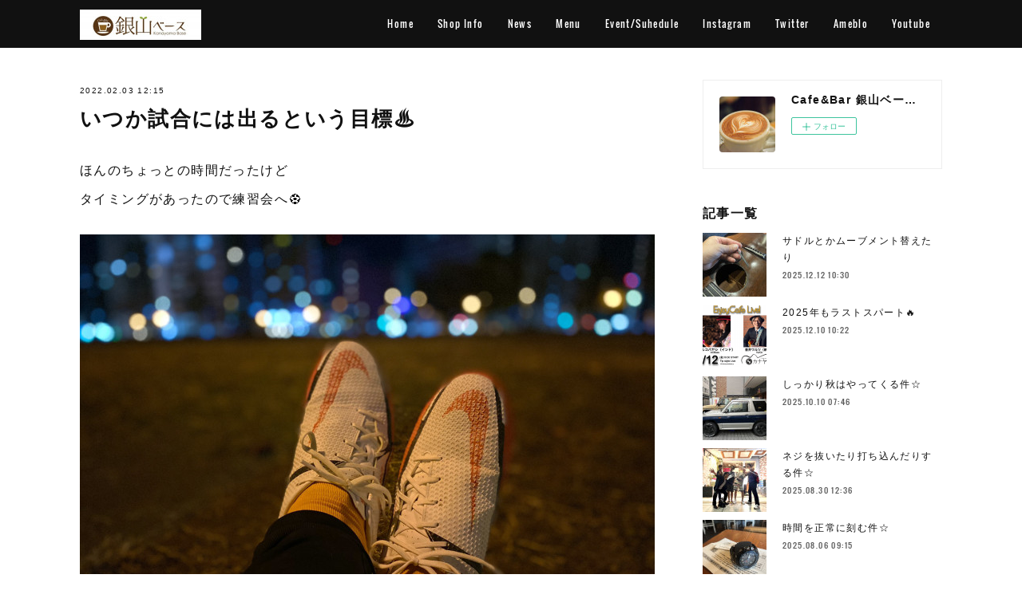

--- FILE ---
content_type: text/html; charset=utf-8
request_url: http://www.kanayamabase.jp/posts/32219604
body_size: 9898
content:
<!doctype html>

            <html lang="ja" data-reactroot=""><head><meta charSet="UTF-8"/><meta http-equiv="X-UA-Compatible" content="IE=edge"/><meta name="viewport" content="width=device-width,user-scalable=no,initial-scale=1.0,minimum-scale=1.0,maximum-scale=1.0"/><title data-react-helmet="true">いつか試合には出るという目標♨️ | Cafe&amp;Bar 銀山ベース OFFICIAL WEB SITE</title><link data-react-helmet="true" rel="canonical" href="http://www.kanayamabase.jp/posts/32219604/"/><meta name="description" content="ほんのちょっとの時間だったけどタイミングがあったので練習会へ⚽️"/><meta property="fb:app_id" content="522776621188656"/><meta property="og:url" content="http://www.kanayamabase.jp/posts/32219604"/><meta property="og:type" content="article"/><meta property="og:title" content="いつか試合には出るという目標♨️"/><meta property="og:description" content="ほんのちょっとの時間だったけどタイミングがあったので練習会へ⚽️"/><meta property="og:image" content="https://cdn.amebaowndme.com/madrid-prd/madrid-web/images/sites/114232/36c4dfe2f4c850fea81fca3d7e6dfb1c_796aacc7c564147c0dd79fcbc0724cfd.jpg"/><meta property="og:site_name" content="Cafe&amp;Bar 銀山ベース OFFICIAL WEB SITE"/><meta property="og:locale" content="ja_JP"/><meta name="twitter:card" content="summary_large_image"/><meta name="twitter:site" content="@amebaownd"/><meta name="twitter:creator" content="@kanayamabase"/><meta name="twitter:title" content="いつか試合には出るという目標♨️ | Cafe&amp;Bar 銀山ベース OFFICIAL WEB SITE"/><meta name="twitter:description" content="ほんのちょっとの時間だったけどタイミングがあったので練習会へ⚽️"/><meta name="twitter:image" content="https://cdn.amebaowndme.com/madrid-prd/madrid-web/images/sites/114232/36c4dfe2f4c850fea81fca3d7e6dfb1c_796aacc7c564147c0dd79fcbc0724cfd.jpg"/><meta name="twitter:app:id:iphone" content="911640835"/><meta name="twitter:app:url:iphone" content="amebaownd://public/sites/114232/posts/32219604"/><meta name="twitter:app:id:googleplay" content="jp.co.cyberagent.madrid"/><meta name="twitter:app:url:googleplay" content="amebaownd://public/sites/114232/posts/32219604"/><meta name="twitter:app:country" content="US"/><link rel="amphtml" href="https://amp.amebaownd.com/posts/32219604"/><link rel="alternate" type="application/rss+xml" title="Cafe&amp;Bar 銀山ベース OFFICIAL WEB SITE" href="http://www.kanayamabase.jp/rss.xml"/><link rel="alternate" type="application/atom+xml" title="Cafe&amp;Bar 銀山ベース OFFICIAL WEB SITE" href="http://www.kanayamabase.jp/atom.xml"/><link rel="sitemap" type="application/xml" title="Sitemap" href="/sitemap.xml"/><link href="https://static.amebaowndme.com/madrid-frontend/css/user.min-a66be375c.css" rel="stylesheet" type="text/css"/><link href="https://static.amebaowndme.com/madrid-frontend/css/cell/index.min-a66be375c.css" rel="stylesheet" type="text/css"/><link rel="icon" href="https://cdn.amebaowndme.com/madrid-prd/madrid-web/images/sites/114232/37371c5219e5540b493f539fb7f75486_056cc9f92970cbddd3420766a22c78d2.png?width=32&amp;height=32"/><link rel="apple-touch-icon" href="https://cdn.amebaowndme.com/madrid-prd/madrid-web/images/sites/114232/37371c5219e5540b493f539fb7f75486_056cc9f92970cbddd3420766a22c78d2.png?width=180&amp;height=180"/><style id="site-colors" charSet="UTF-8">.u-nav-clr {
  color: #ffffff;
}
.u-nav-bdr-clr {
  border-color: #ffffff;
}
.u-nav-bg-clr {
  background-color: #111111;
}
.u-nav-bg-bdr-clr {
  border-color: #111111;
}
.u-site-clr {
  color: #ffffff;
}
.u-base-bg-clr {
  background-color: #ffffff;
}
.u-btn-clr {
  color: #ffffff;
}
.u-btn-clr:hover,
.u-btn-clr--active {
  color: rgba(255,255,255, 0.7);
}
.u-btn-clr--disabled,
.u-btn-clr:disabled {
  color: rgba(255,255,255, 0.5);
}
.u-btn-bdr-clr {
  border-color: #111111;
}
.u-btn-bdr-clr:hover,
.u-btn-bdr-clr--active {
  border-color: rgba(17,17,17, 0.7);
}
.u-btn-bdr-clr--disabled,
.u-btn-bdr-clr:disabled {
  border-color: rgba(17,17,17, 0.5);
}
.u-btn-bg-clr {
  background-color: #111111;
}
.u-btn-bg-clr:hover,
.u-btn-bg-clr--active {
  background-color: rgba(17,17,17, 0.7);
}
.u-btn-bg-clr--disabled,
.u-btn-bg-clr:disabled {
  background-color: rgba(17,17,17, 0.5);
}
.u-txt-clr {
  color: #111111;
}
.u-txt-clr--lv1 {
  color: rgba(17,17,17, 0.7);
}
.u-txt-clr--lv2 {
  color: rgba(17,17,17, 0.5);
}
.u-txt-clr--lv3 {
  color: rgba(17,17,17, 0.3);
}
.u-txt-bg-clr {
  background-color: #e7e7e7;
}
.u-lnk-clr,
.u-clr-area a {
  color: #4907DE;
}
.u-lnk-clr:visited,
.u-clr-area a:visited {
  color: rgba(73,7,222, 0.7);
}
.u-lnk-clr:hover,
.u-clr-area a:hover {
  color: rgba(73,7,222, 0.5);
}
.u-ttl-blk-clr {
  color: #111111;
}
.u-ttl-blk-bdr-clr {
  border-color: #111111;
}
.u-ttl-blk-bdr-clr--lv1 {
  border-color: #cfcfcf;
}
.u-bdr-clr {
  border-color: #eeeeee;
}
.u-acnt-bdr-clr {
  border-color: #111111;
}
.u-acnt-bg-clr {
  background-color: #111111;
}
body {
  background-color: #ffffff;
}
blockquote {
  color: rgba(17,17,17, 0.7);
  border-left-color: #eeeeee;
};</style><style id="user-css" charSet="UTF-8">;</style><style media="screen and (max-width: 800px)" id="user-sp-css" charSet="UTF-8">;</style><script>
              (function(i,s,o,g,r,a,m){i['GoogleAnalyticsObject']=r;i[r]=i[r]||function(){
              (i[r].q=i[r].q||[]).push(arguments)},i[r].l=1*new Date();a=s.createElement(o),
              m=s.getElementsByTagName(o)[0];a.async=1;a.src=g;m.parentNode.insertBefore(a,m)
              })(window,document,'script','//www.google-analytics.com/analytics.js','ga');
            </script></head><body id="mdrd-a66be375c" class="u-txt-clr u-base-bg-clr theme-cell plan-premium hide-owndbar "><noscript><iframe src="//www.googletagmanager.com/ns.html?id=GTM-PXK9MM" height="0" width="0" style="display:none;visibility:hidden"></iframe></noscript><script>
            (function(w,d,s,l,i){w[l]=w[l]||[];w[l].push({'gtm.start':
            new Date().getTime(),event:'gtm.js'});var f=d.getElementsByTagName(s)[0],
            j=d.createElement(s),dl=l!='dataLayer'?'&l='+l:'';j.async=true;j.src=
            '//www.googletagmanager.com/gtm.js?id='+i+dl;f.parentNode.insertBefore(j,f);
            })(window,document, 'script', 'dataLayer', 'GTM-PXK9MM');
            </script><div id="content"><div class="page " data-reactroot=""><div class="page__outer"><div class="page__inner u-base-bg-clr"><div></div><header class="page__header header u-nav-bg-clr  "><div class="header__inner"><div class="header__site-info"><div class="header__logo"><div><img alt=""/></div></div></div><nav role="navigation" class="header__nav global-nav u-nav-bg-bdr-clr js-nav-overflow-criterion is-invisible"><ul class="global-nav__list "><li class="global-nav__item u-nav-bdr-clr js-nav-item "><a target="" class="u-nav-clr u-font" href="/">Home</a></li><li class="global-nav__item u-nav-bdr-clr js-nav-item "><a target="" class="u-nav-clr u-font" href="/pages/321049/profile">Shop Info</a></li><li class="global-nav__item u-nav-bdr-clr js-nav-item "><a target="" class="u-nav-clr u-font" href="/pages/321050/gallery">News</a></li><li class="global-nav__item u-nav-bdr-clr js-nav-item "><a target="" class="u-nav-clr u-font" href="/pages/334141/page_201602181353">Menu</a></li><li class="global-nav__item u-nav-bdr-clr js-nav-item "><a target="" class="u-nav-clr u-font" href="/pages/334108/page_201602181330">Event/Suhedule</a></li><li class="global-nav__item u-nav-bdr-clr js-nav-item "><a target="" class="u-nav-clr u-font" href="/pages/334053/instagram">Instagram</a></li><li class="global-nav__item u-nav-bdr-clr js-nav-item "><a target="" class="u-nav-clr u-font" href="/pages/804226/twitter">Twitter</a></li><li class="global-nav__item u-nav-bdr-clr js-nav-item "><a href="http://ameblo.jp/kanayamabase/" target="_blank" class="u-nav-clr u-font">Ameblo</a></li><li class="global-nav__item u-nav-bdr-clr js-nav-item "><a target="" class="u-nav-clr u-font" href="/pages/334130/page_201602181348">Youtube</a></li></ul></nav><div class="header__icon header-icon"><span class="header-icon__item u-nav-bdr-clr"></span><span class="header-icon__item u-nav-bdr-clr"></span></div></div></header><div></div><div class="page__container page-container"><div class="page-container-inner"><div class="page-container-blog-detail"><div class="page-container__main"><div role="main" class="page__main page__main--blog-detail"><div class="section"><div class="blog-article-outer"><article class="blog-article"><div class="blog-article__inner"><div class="blog-article__header"><time class="blog-article__date blog-date u-txt-clr" dateTime="2022-02-03T12:15:51Z">2022.02.03 12:15</time><div class="blog-article__title blog-title"><h1 class="blog-title__text u-txt-clr">いつか試合には出るという目標♨️</h1></div></div><div class="blog-article__content"><div class="blog-article__body blog-body"><div class="blog-body__item"><div class="blog-body__text u-txt-clr" data-block-type="text"><div>ほんのちょっとの時間だったけど</div><div>タイミングがあったので練習会へ⚽️</div></div></div><div class="blog-body__item"><div class="img img__item-- img__item--fit"><div><img alt=""/></div></div></div><div class="blog-body__item"><div class="blog-body__text u-txt-clr" data-block-type="text"><div>色々と制限を余儀なくされてる日々が続きますが</div><div>腐ってるわけにはいかないので</div><div>出来る範囲でハートは躍動させるのです🔥</div><div><br></div><div>皆さんとtogetherするのは去年の12月以来なので</div><div>結構お久しぶりでしたが</div><div>みんな元気そうで何よりでした</div><div>身体がウズウズして仕方ないみたいですよ</div><div>ワカル〜(￣▽￣)</div><div><br></div><div>小一時間でさしたが</div><div>いいリフレッシュになりました</div><div>運動量を数値化してデータアーカイブしてますが</div><div>リカバリータイム70時間♨️</div><div>70時間て。。。笑</div><div><br></div><div>まあ何事も急激に負担をかけるのはよくないですね</div><div>身体を休める事もトレーニングだと思えば有効な時間</div><div>千本ノックの時代は終わったぜよ</div><div><br></div><div>今シーズンは今までよりももう少しだけこちらの方に時間を費やす事が出来ればいいかなぁ</div><div><br></div><div>背番号も頂きましたんで</div><div>いつか試合には出るという目標を掲げて情熱ファイヤーするだけですねー⚽️💨</div></div></div><div class="blog-body__item"><div class="img img__item-- img__item--fit"><div><img alt=""/></div></div></div><div class="blog-body__item"><div class="blog-body__text u-txt-clr" data-block-type="text"><div>Thank You baby☆</div></div></div></div></div><div class="blog-article__footer"><div class="reblog-btn-outer"><div class="reblog-btn-body"><button class="reblog-btn"><span class="reblog-btn__inner"><span class="icon icon--reblog2"></span></span></button></div></div></div></div><div class="complementary-outer complementary-outer--slot2"><div class="complementary complementary--shareButton "><div class="block-type--shareButton"><div class="share share--circle share--circle-5"><button class="share__btn--facebook share__btn share__btn--circle"><span aria-hidden="true" class="icon--facebook icon"></span></button><button class="share__btn--twitter share__btn share__btn--circle"><span aria-hidden="true" class="icon--twitter icon"></span></button><button class="share__btn--hatenabookmark share__btn share__btn--circle"><span aria-hidden="true" class="icon--hatenabookmark icon"></span></button><button class="share__btn--pocket share__btn share__btn--circle"><span aria-hidden="true" class="icon--pocket icon"></span></button><button class="share__btn--googleplus share__btn share__btn--circle"><span aria-hidden="true" class="icon--googleplus icon"></span></button></div></div></div><div class="complementary complementary--siteFollow "><div class="block-type--siteFollow"><div class="site-follow u-bdr-clr"><div class="site-follow__img"><div><img alt=""/></div></div><div class="site-follow__body"><p class="site-follow__title u-txt-clr"><span class="site-follow__title-inner ">Cafe&amp;Bar 銀山ベース OFFICIAL WEB SITE</span></p><div class="site-follow__btn-outer"><button class="site-follow__btn site-follow__btn--yet"><div class="site-follow__btn-text"><span aria-hidden="true" class="site-follow__icon icon icon--plus"></span>フォロー</div></button></div></div></div></div></div><div class="complementary complementary--relatedPosts "><div class="block-type--relatedPosts"></div></div><div class="complementary complementary--postPrevNext "><div class="block-type--postPrevNext"><div class="pager pager--type1"><ul class="pager__list"><li class="pager__item pager__item--prev pager__item--bg"><a class="pager__item-inner " style="background-image:url(https://cdn.amebaowndme.com/madrid-prd/madrid-web/images/sites/114232/d6c555bb23269551e975a535c2027d78_3eb0989ca11c5109413e1db6707885da.jpg?width=400)" href="/posts/32383560"><time class="pager__date " dateTime="2022-02-14T00:58:11Z">2022.02.14 00:58</time><div><span class="pager__description ">銀山町DIY部〜テコ入れ編〜</span></div><span aria-hidden="true" class="pager__icon icon icon--disclosure-l4 "></span></a></li><li class="pager__item pager__item--next pager__item--bg"><a class="pager__item-inner " style="background-image:url(https://cdn.amebaowndme.com/madrid-prd/madrid-web/images/sites/114232/a5ca501a3e44943e3120db6b90bbf734_632b25d1fa9401a533ed03213e5251cf.jpg?width=400)" href="/posts/32050654"><time class="pager__date " dateTime="2022-01-23T14:27:36Z">2022.01.23 14:27</time><div><span class="pager__description ">2022年現在もやってる事とか</span></div><span aria-hidden="true" class="pager__icon icon icon--disclosure-r4 "></span></a></li></ul></div></div></div></div><div class="blog-article__comment"><div class="comment-list js-comment-list"><div><p class="comment-count u-txt-clr u-txt-clr--lv2"><span>0</span>コメント</p><ul><li class="comment-list__item comment-item js-comment-form"><div class="comment-item__body"><form class="comment-item__form u-bdr-clr "><div class="comment-item__form-head"><textarea type="text" id="post-comment" maxLength="1100" placeholder="コメントする..." class="comment-item__input"></textarea></div><div class="comment-item__form-foot"><p class="comment-item__count-outer"><span class="comment-item__count ">1000</span> / 1000</p><button type="submit" disabled="" class="comment-item__submit">投稿</button></div></form></div></li></ul></div></div></div><div class="pswp" tabindex="-1" role="dialog" aria-hidden="true"><div class="pswp__bg"></div><div class="pswp__scroll-wrap"><div class="pswp__container"><div class="pswp__item"></div><div class="pswp__item"></div><div class="pswp__item"></div></div><div class="pswp__ui pswp__ui--hidden"><div class="pswp__top-bar"><div class="pswp__counter"></div><button class="pswp__button pswp__button--close" title="Close (Esc)"></button><button class="pswp__button pswp__button--share" title="Share"></button><button class="pswp__button pswp__button--fs" title="Toggle fullscreen"></button><button class="pswp__button pswp__button--zoom" title="Zoom in/out"></button><div class="pswp__preloader"><div class="pswp__preloader__icn"><div class="pswp__preloader__cut"><div class="pswp__preloader__donut"></div></div></div></div></div><div class="pswp__share-modal pswp__share-modal--hidden pswp__single-tap"><div class="pswp__share-tooltip"></div></div><div class="pswp__button pswp__button--close pswp__close"><span class="pswp__close__item pswp__close"></span><span class="pswp__close__item pswp__close"></span></div><div class="pswp__bottom-bar"><button class="pswp__button pswp__button--arrow--left js-lightbox-arrow" title="Previous (arrow left)"></button><button class="pswp__button pswp__button--arrow--right js-lightbox-arrow" title="Next (arrow right)"></button></div><div class=""><div class="pswp__caption"><div class="pswp__caption"></div><div class="pswp__caption__link"><a class="js-link"></a></div></div></div></div></div></div></article></div></div></div></div><aside class="page-container__side page-container__side--east"><div class="complementary-outer complementary-outer--slot11"><div class="complementary complementary--siteFollow complementary--sidebar"><div class="block-type--siteFollow"><div class="site-follow u-bdr-clr"><div class="site-follow__img"><div><img alt=""/></div></div><div class="site-follow__body"><p class="site-follow__title u-txt-clr"><span class="site-follow__title-inner ">Cafe&amp;Bar 銀山ベース OFFICIAL WEB SITE</span></p><div class="site-follow__btn-outer"><button class="site-follow__btn site-follow__btn--yet"><div class="site-follow__btn-text"><span aria-hidden="true" class="site-follow__icon icon icon--plus"></span>フォロー</div></button></div></div></div></div></div><div class="complementary complementary--post complementary--sidebar"><div class="block-type--post"><div class=""><div><h4 class="complementary__heading u-ttl-blk-clr u-font">記事一覧</h4></div><div class="blog-list blog-list--summary blog-list--sidebarm blog-list--recent"></div></div></div></div><div class="complementary complementary--postsCategory complementary--sidebar"><div class="block-type--postsCategory"></div></div><div class="complementary complementary--postsArchive complementary--sidebar"><div class="block-type--postsArchive"></div></div><div class="complementary complementary--keywordSearch complementary--sidebar"><div class="block-type--keywordSearch"><div class="block-type--keyword-search"><div class="keyword-search u-bdr-clr"><form action="" name="keywordSearchForm0" novalidate=""><label for="keyword-search-0" aria-hidden="true" class="keyword-search__icon icon icon--search3"></label><input type="search" id="keyword-search-0" placeholder="キーワードを入力" name="keyword" maxLength="100" class="keyword-search__input"/></form></div></div></div></div><div class="pswp" tabindex="-1" role="dialog" aria-hidden="true"><div class="pswp__bg"></div><div class="pswp__scroll-wrap"><div class="pswp__container"><div class="pswp__item"></div><div class="pswp__item"></div><div class="pswp__item"></div></div><div class="pswp__ui pswp__ui--hidden"><div class="pswp__top-bar"><div class="pswp__counter"></div><button class="pswp__button pswp__button--close" title="Close (Esc)"></button><button class="pswp__button pswp__button--share" title="Share"></button><button class="pswp__button pswp__button--fs" title="Toggle fullscreen"></button><button class="pswp__button pswp__button--zoom" title="Zoom in/out"></button><div class="pswp__preloader"><div class="pswp__preloader__icn"><div class="pswp__preloader__cut"><div class="pswp__preloader__donut"></div></div></div></div></div><div class="pswp__share-modal pswp__share-modal--hidden pswp__single-tap"><div class="pswp__share-tooltip"></div></div><div class="pswp__button pswp__button--close pswp__close"><span class="pswp__close__item pswp__close"></span><span class="pswp__close__item pswp__close"></span></div><div class="pswp__bottom-bar"><button class="pswp__button pswp__button--arrow--left js-lightbox-arrow" title="Previous (arrow left)"></button><button class="pswp__button pswp__button--arrow--right js-lightbox-arrow" title="Next (arrow right)"></button></div><div class=""><div class="pswp__caption"><div class="pswp__caption"></div><div class="pswp__caption__link"><a class="js-link"></a></div></div></div></div></div></div></div></aside></div></div></div><footer role="contentinfo" class="page__footer footer" style="opacity:1 !important;visibility:visible !important;text-indent:0 !important;overflow:visible !important;position:static !important"><div class="footer__inner u-bdr-clr " style="opacity:1 !important;visibility:visible !important;text-indent:0 !important;overflow:visible !important;display:block !important;transform:none !important"><div class="footer__item u-bdr-clr" style="opacity:1 !important;visibility:visible !important;text-indent:0 !important;overflow:visible !important;display:block !important;transform:none !important"><p class="footer__copyright u-font"><small class="u-txt-clr u-txt-clr--lv2 u-font" style="color:rgba(17,17,17, 0.5) !important">Copyright © <!-- -->2026<!-- --> <!-- -->Cafe&amp;Bar 銀山ベース OFFICIAL WEB SITE<!-- -->.</small></p></div></div></footer></div></div><div class="toast"></div></div></div><script charSet="UTF-8">window.mdrdEnv="prd";</script><script charSet="UTF-8">window.INITIAL_STATE={"authenticate":{"authCheckCompleted":false,"isAuthorized":false},"blogPostReblogs":{},"category":{},"currentSite":{"fetching":false,"status":null,"site":{}},"shopCategory":{},"categories":{},"notifications":{},"page":{},"paginationTitle":{},"postArchives":{},"postComments":{"32219604":{"data":[],"pagination":{"total":0,"offset":0,"limit":3,"cursors":{"after":"","before":""}},"fetching":false},"submitting":false,"postStatus":null},"postDetail":{"postDetail-blogPostId:32219604":{"fetching":false,"loaded":true,"meta":{"code":200},"data":{"id":"32219604","userId":"168326","siteId":"114232","status":"publish","title":"いつか試合には出るという目標♨️","contents":[{"type":"text","format":"html","value":"\u003Cdiv\u003Eほんのちょっとの時間だったけど\u003C\u002Fdiv\u003E\u003Cdiv\u003Eタイミングがあったので練習会へ⚽️\u003C\u002Fdiv\u003E"},{"type":"image","fit":true,"scale":1,"align":"","url":"https:\u002F\u002Fcdn.amebaowndme.com\u002Fmadrid-prd\u002Fmadrid-web\u002Fimages\u002Fsites\u002F114232\u002F36c4dfe2f4c850fea81fca3d7e6dfb1c_796aacc7c564147c0dd79fcbc0724cfd.jpg","link":"","width":2000,"height":1500,"target":"_blank","lightboxIndex":0},{"type":"text","format":"html","value":"\u003Cdiv\u003E色々と制限を余儀なくされてる日々が続きますが\u003C\u002Fdiv\u003E\u003Cdiv\u003E腐ってるわけにはいかないので\u003C\u002Fdiv\u003E\u003Cdiv\u003E出来る範囲でハートは躍動させるのです🔥\u003C\u002Fdiv\u003E\u003Cdiv\u003E\u003Cbr\u003E\u003C\u002Fdiv\u003E\u003Cdiv\u003E皆さんとtogetherするのは去年の12月以来なので\u003C\u002Fdiv\u003E\u003Cdiv\u003E結構お久しぶりでしたが\u003C\u002Fdiv\u003E\u003Cdiv\u003Eみんな元気そうで何よりでした\u003C\u002Fdiv\u003E\u003Cdiv\u003E身体がウズウズして仕方ないみたいですよ\u003C\u002Fdiv\u003E\u003Cdiv\u003Eワカル〜(￣▽￣)\u003C\u002Fdiv\u003E\u003Cdiv\u003E\u003Cbr\u003E\u003C\u002Fdiv\u003E\u003Cdiv\u003E小一時間でさしたが\u003C\u002Fdiv\u003E\u003Cdiv\u003Eいいリフレッシュになりました\u003C\u002Fdiv\u003E\u003Cdiv\u003E運動量を数値化してデータアーカイブしてますが\u003C\u002Fdiv\u003E\u003Cdiv\u003Eリカバリータイム70時間♨️\u003C\u002Fdiv\u003E\u003Cdiv\u003E70時間て。。。笑\u003C\u002Fdiv\u003E\u003Cdiv\u003E\u003Cbr\u003E\u003C\u002Fdiv\u003E\u003Cdiv\u003Eまあ何事も急激に負担をかけるのはよくないですね\u003C\u002Fdiv\u003E\u003Cdiv\u003E身体を休める事もトレーニングだと思えば有効な時間\u003C\u002Fdiv\u003E\u003Cdiv\u003E千本ノックの時代は終わったぜよ\u003C\u002Fdiv\u003E\u003Cdiv\u003E\u003Cbr\u003E\u003C\u002Fdiv\u003E\u003Cdiv\u003E今シーズンは今までよりももう少しだけこちらの方に時間を費やす事が出来ればいいかなぁ\u003C\u002Fdiv\u003E\u003Cdiv\u003E\u003Cbr\u003E\u003C\u002Fdiv\u003E\u003Cdiv\u003E背番号も頂きましたんで\u003C\u002Fdiv\u003E\u003Cdiv\u003Eいつか試合には出るという目標を掲げて情熱ファイヤーするだけですねー⚽️💨\u003C\u002Fdiv\u003E"},{"type":"image","fit":true,"scale":1,"align":"","url":"https:\u002F\u002Fcdn.amebaowndme.com\u002Fmadrid-prd\u002Fmadrid-web\u002Fimages\u002Fsites\u002F114232\u002F5c1cec562f7eda2483af3b5b546a75e6_10181b7d80087943adf8d8564ae6c4dc.jpg","link":"","width":2000,"height":1500,"target":"_blank","lightboxIndex":1},{"type":"text","format":"html","value":"\u003Cdiv\u003EThank You baby☆\u003C\u002Fdiv\u003E"}],"urlPath":"","publishedUrl":"http:\u002F\u002Fwww.kanayamabase.jp\u002Fposts\u002F32219604","ogpDescription":"","ogpImageUrl":"","contentFiltered":"","viewCount":0,"commentCount":0,"reblogCount":0,"prevBlogPost":{"id":"32383560","title":"銀山町DIY部〜テコ入れ編〜","summary":"DIY部🛠カウンター廻りを収まりよくしようと試みる一個こうしようって思うと追随して変えないといけない部分が自ずと出てくるので腰が重いしかしながら取りかかれば割と早い","imageUrl":"https:\u002F\u002Fcdn.amebaowndme.com\u002Fmadrid-prd\u002Fmadrid-web\u002Fimages\u002Fsites\u002F114232\u002Fd6c555bb23269551e975a535c2027d78_3eb0989ca11c5109413e1db6707885da.jpg","publishedAt":"2022-02-14T00:58:11Z"},"nextBlogPost":{"id":"32050654","title":"2022年現在もやってる事とか","summary":"部活やってた時のやつから連絡⚽️🏃💨💨あら元気？長い間、全然会ってないし特に連絡取ってたわけじゃないけどお互いフツーのテンションまあ、ヤローなんてそんなもんでしょう","imageUrl":"https:\u002F\u002Fcdn.amebaowndme.com\u002Fmadrid-prd\u002Fmadrid-web\u002Fimages\u002Fsites\u002F114232\u002Fa5ca501a3e44943e3120db6b90bbf734_632b25d1fa9401a533ed03213e5251cf.jpg","publishedAt":"2022-01-23T14:27:36Z"},"rebloggedPost":false,"blogCategories":[],"user":{"id":"168326","nickname":"Cafe&Bar 銀山ベース","description":"","official":false,"photoUrl":"https:\u002F\u002Fprofile-api.ameba.jp\u002Fv2\u002Fas\u002F71f194bc765335e8f0d2d56a0b0dfa39041099d2\u002FprofileImage?cat=300","followingCount":7,"createdAt":"2016-02-10T04:58:23Z","updatedAt":"2026-01-31T12:40:07Z"},"updateUser":{"id":"168326","nickname":"Cafe&Bar 銀山ベース","description":"","official":false,"photoUrl":"https:\u002F\u002Fprofile-api.ameba.jp\u002Fv2\u002Fas\u002F71f194bc765335e8f0d2d56a0b0dfa39041099d2\u002FprofileImage?cat=300","followingCount":7,"createdAt":"2016-02-10T04:58:23Z","updatedAt":"2026-01-31T12:40:07Z"},"comments":{"pagination":{"total":0,"offset":0,"limit":3,"cursors":{"after":"","before":""}},"data":[]},"publishedAt":"2022-02-03T12:15:51Z","createdAt":"2022-02-03T12:38:27Z","updatedAt":"2022-02-03T12:38:27Z","version":1}}},"postList":{},"shopList":{},"shopItemDetail":{},"pureAd":{},"keywordSearch":{},"proxyFrame":{"loaded":false},"relatedPostList":{},"route":{"route":{"path":"\u002Fposts\u002F:blog_post_id","component":function Connect(props, context) {
        _classCallCheck(this, Connect);

        var _this = _possibleConstructorReturn(this, _Component.call(this, props, context));

        _this.version = version;
        _this.store = props.store || context.store;

        (0, _invariant2["default"])(_this.store, 'Could not find "store" in either the context or ' + ('props of "' + connectDisplayName + '". ') + 'Either wrap the root component in a <Provider>, ' + ('or explicitly pass "store" as a prop to "' + connectDisplayName + '".'));

        var storeState = _this.store.getState();
        _this.state = { storeState: storeState };
        _this.clearCache();
        return _this;
      },"route":{"id":"0","type":"blog_post_detail","idForType":"0","title":"","urlPath":"\u002Fposts\u002F:blog_post_id","isHomePage":false}},"params":{"blog_post_id":"32219604"},"location":{"pathname":"\u002Fposts\u002F32219604","search":"","hash":"","action":"POP","key":"eacz6v","query":{}}},"siteConfig":{"tagline":"","title":"Cafe&Bar 銀山ベース OFFICIAL WEB SITE","copyright":"","iconUrl":"https:\u002F\u002Fcdn.amebaowndme.com\u002Fmadrid-prd\u002Fmadrid-web\u002Fimages\u002Fsites\u002F114232\u002Fcad92e6938dca087b33df84d58c2280e_54685d806ce9be8cc6f19c73a04823d5.jpg","logoUrl":"https:\u002F\u002Fcdn.amebaowndme.com\u002Fmadrid-prd\u002Fmadrid-web\u002Fimages\u002Fsites\u002F114232\u002F1e86cc7459ebc0da0c5cb865b5ca68c6_bc67459aec79c2b4cc2b1738235f1b7d.jpg","coverImageUrl":"https:\u002F\u002Fcdn.amebaowndme.com\u002Fmadrid-prd\u002Fmadrid-web\u002Fimages\u002Fsites\u002F114232\u002F1ced2e07fff476099e0dd65a416344ff_98b90f013ca8425ffcd1d2c0df8ed411.jpg","homePageId":"321046","siteId":"114232","siteCategoryIds":[386,426,427],"themeId":"17","theme":"cell","shopId":"","openedShop":false,"shop":{"law":{"userType":"","corporateName":"","firstName":"","lastName":"","zipCode":"","prefecture":"","address":"","telNo":"","aboutContact":"","aboutPrice":"","aboutPay":"","aboutService":"","aboutReturn":""},"privacyPolicy":{"operator":"","contact":"","collectAndUse":"","restrictionToThirdParties":"","supervision":"","disclosure":"","cookie":""}},"user":{"id":"168326","nickname":"Cafe&Bar 銀山ベース","photoUrl":"","createdAt":"2016-02-10T04:58:23Z","updatedAt":"2026-01-31T12:40:07Z"},"commentApproval":"accept","plan":{"id":"6","name":"premium-annual","ownd_header":true,"powered_by":true,"pure_ads":true},"verifiedType":"general","navigations":[{"title":"Home","urlPath":".\u002F","target":"_self","pageId":"321046"},{"title":"Shop Info","urlPath":".\u002Fpages\u002F321049\u002Fprofile","target":"_self","pageId":"321049"},{"title":"News","urlPath":".\u002Fpages\u002F321050\u002Fgallery","target":"_self","pageId":"321050"},{"title":"Menu","urlPath":".\u002Fpages\u002F334141\u002Fpage_201602181353","target":"_self","pageId":"334141"},{"title":"Event\u002FSuhedule","urlPath":".\u002Fpages\u002F334108\u002Fpage_201602181330","target":"_self","pageId":"334108"},{"title":"Instagram","urlPath":".\u002Fpages\u002F334053\u002Finstagram","target":"_self","pageId":"334053"},{"title":"Twitter","urlPath":".\u002Fpages\u002F804226\u002Ftwitter","target":"_self","pageId":"804226"},{"title":"Ameblo","urlPath":"http:\u002F\u002Fameblo.jp\u002Fkanayamabase\u002F","target":"_blank","pageId":"0"},{"title":"Youtube","urlPath":".\u002Fpages\u002F334130\u002Fpage_201602181348","target":"_self","pageId":"334130"}],"routings":[{"id":"0","type":"blog","idForType":"0","title":"","urlPath":"\u002Fposts\u002Fpage\u002F:page_num","isHomePage":false},{"id":"0","type":"blog_post_archive","idForType":"0","title":"","urlPath":"\u002Fposts\u002Farchives\u002F:yyyy\u002F:mm","isHomePage":false},{"id":"0","type":"blog_post_archive","idForType":"0","title":"","urlPath":"\u002Fposts\u002Farchives\u002F:yyyy\u002F:mm\u002Fpage\u002F:page_num","isHomePage":false},{"id":"0","type":"blog_post_category","idForType":"0","title":"","urlPath":"\u002Fposts\u002Fcategories\u002F:category_id","isHomePage":false},{"id":"0","type":"blog_post_category","idForType":"0","title":"","urlPath":"\u002Fposts\u002Fcategories\u002F:category_id\u002Fpage\u002F:page_num","isHomePage":false},{"id":"0","type":"author","idForType":"0","title":"","urlPath":"\u002Fauthors\u002F:user_id","isHomePage":false},{"id":"0","type":"author","idForType":"0","title":"","urlPath":"\u002Fauthors\u002F:user_id\u002Fpage\u002F:page_num","isHomePage":false},{"id":"0","type":"blog_post_category","idForType":"0","title":"","urlPath":"\u002Fposts\u002Fcategory\u002F:category_id","isHomePage":false},{"id":"0","type":"blog_post_category","idForType":"0","title":"","urlPath":"\u002Fposts\u002Fcategory\u002F:category_id\u002Fpage\u002F:page_num","isHomePage":false},{"id":"0","type":"blog_post_detail","idForType":"0","title":"","urlPath":"\u002Fposts\u002F:blog_post_id","isHomePage":false},{"id":"0","type":"keywordSearch","idForType":"0","title":"","urlPath":"\u002Fsearch\u002Fq\u002F:query","isHomePage":false},{"id":"0","type":"keywordSearch","idForType":"0","title":"","urlPath":"\u002Fsearch\u002Fq\u002F:query\u002Fpage\u002F:page_num","isHomePage":false},{"id":"2111889","type":"static","idForType":"0","title":"BBQ器材レンタル","urlPath":"\u002Fpages\u002F2111889\u002F","isHomePage":false},{"id":"2111889","type":"static","idForType":"0","title":"BBQ器材レンタル","urlPath":"\u002Fpages\u002F2111889\u002F:url_path","isHomePage":false},{"id":"804226","type":"twitterTimeline","idForType":"0","title":"Twitter","urlPath":"\u002Fpages\u002F804226\u002F","isHomePage":false},{"id":"804226","type":"twitterTimeline","idForType":"0","title":"Twitter","urlPath":"\u002Fpages\u002F804226\u002F:url_path","isHomePage":false},{"id":"364677","type":"static","idForType":"0","title":"CATERING","urlPath":"\u002Fpages\u002F364677\u002F","isHomePage":false},{"id":"364677","type":"static","idForType":"0","title":"CATERING","urlPath":"\u002Fpages\u002F364677\u002F:url_path","isHomePage":false},{"id":"334141","type":"static","idForType":"0","title":"Menu","urlPath":"\u002Fpages\u002F334141\u002F","isHomePage":false},{"id":"334141","type":"static","idForType":"0","title":"Menu","urlPath":"\u002Fpages\u002F334141\u002F:url_path","isHomePage":false},{"id":"334130","type":"static","idForType":"0","title":"Youtube","urlPath":"\u002Fpages\u002F334130\u002F","isHomePage":false},{"id":"334130","type":"static","idForType":"0","title":"Youtube","urlPath":"\u002Fpages\u002F334130\u002F:url_path","isHomePage":false},{"id":"334108","type":"static","idForType":"0","title":"Event\u002FSuhedule","urlPath":"\u002Fpages\u002F334108\u002F","isHomePage":false},{"id":"334108","type":"static","idForType":"0","title":"Event\u002FSuhedule","urlPath":"\u002Fpages\u002F334108\u002F:url_path","isHomePage":false},{"id":"334081","type":"facebookFeed","idForType":"0","title":"Facebook","urlPath":"\u002Fpages\u002F334081\u002F","isHomePage":false},{"id":"334081","type":"facebookFeed","idForType":"0","title":"Facebook","urlPath":"\u002Fpages\u002F334081\u002F:url_path","isHomePage":false},{"id":"334053","type":"instagramAlbum","idForType":"9521","title":"Instagram","urlPath":"\u002Fpages\u002F334053\u002F","isHomePage":false},{"id":"334053","type":"instagramAlbum","idForType":"9521","title":"Instagram","urlPath":"\u002Fpages\u002F334053\u002F:url_path","isHomePage":false},{"id":"334053","type":"instagramAlbum","idForType":"9521","title":"Instagram","urlPath":"\u002Finstagram_photos\u002Fpage\u002F:page_num","isHomePage":false},{"id":"321050","type":"static","idForType":"0","title":"News","urlPath":"\u002Fpages\u002F321050\u002F","isHomePage":false},{"id":"321050","type":"static","idForType":"0","title":"News","urlPath":"\u002Fpages\u002F321050\u002F:url_path","isHomePage":false},{"id":"321049","type":"static","idForType":"0","title":"Shop Info","urlPath":"\u002Fpages\u002F321049\u002F","isHomePage":false},{"id":"321049","type":"static","idForType":"0","title":"Shop Info","urlPath":"\u002Fpages\u002F321049\u002F:url_path","isHomePage":false},{"id":"321046","type":"blog","idForType":"0","title":"Home","urlPath":"\u002Fpages\u002F321046\u002F","isHomePage":true},{"id":"321046","type":"blog","idForType":"0","title":"Home","urlPath":"\u002Fpages\u002F321046\u002F:url_path","isHomePage":true},{"id":"321046","type":"blog","idForType":"0","title":"Home","urlPath":"\u002F","isHomePage":true}],"siteColors":{"navigationBackground":"#111111","navigationText":"#ffffff","siteTitleText":"#ffffff","background":"#ffffff","buttonBackground":"#111111","buttonText":"#ffffff","text":"#111111","link":"#4907DE","titleBlock":"#111111","border":"#eeeeee","accent":"#111111"},"wovnioAttribute":"","useAuthorBlock":false,"twitterHashtags":"銀山ベース","createdAt":"2016-02-10T04:58:34Z","seoTitle":"Cafe&Bar 銀山ベース OFFICIAL WEB SITE","isPreview":false,"siteCategory":[{"id":"386","label":"著名人"},{"id":"426","label":"ミュージシャン"},{"id":"427","label":"ポップス・ロック"}],"previewPost":null,"previewShopItem":null,"hasAmebaIdConnection":true,"serverTime":"2026-02-03T10:22:26Z","complementaries":{"2":{"contents":{"layout":{"rows":[{"columns":[{"blocks":[{"type":"shareButton","design":"circle","providers":["facebook","twitter","hatenabookmark","pocket","googleplus"]},{"type":"siteFollow","description":""},{"type":"relatedPosts","layoutType":"listl","showHeading":true,"heading":"関連記事","limit":3},{"type":"postPrevNext","showImage":true}]}]}]}},"created_at":"2016-02-10T04:58:34Z","updated_at":"2016-02-10T04:58:34Z"},"11":{"contents":{"layout":{"rows":[{"columns":[{"blocks":[{"type":"siteFollow","description":""},{"type":"post","mode":"summary","title":"記事一覧","buttonTitle":"","limit":5,"layoutType":"sidebarm","categoryIds":"","showTitle":true,"showButton":true,"sortType":"recent"},{"type":"postsCategory","heading":"カテゴリ","showHeading":true,"showCount":true,"design":"tagcloud"},{"type":"postsArchive","heading":"アーカイブ","showHeading":true,"design":"accordion"},{"type":"keywordSearch","heading":"","showHeading":false}]}]}]}},"created_at":"2016-02-10T04:58:34Z","updated_at":"2016-02-10T04:58:34Z"}},"siteColorsCss":".u-nav-clr {\n  color: #ffffff;\n}\n.u-nav-bdr-clr {\n  border-color: #ffffff;\n}\n.u-nav-bg-clr {\n  background-color: #111111;\n}\n.u-nav-bg-bdr-clr {\n  border-color: #111111;\n}\n.u-site-clr {\n  color: #ffffff;\n}\n.u-base-bg-clr {\n  background-color: #ffffff;\n}\n.u-btn-clr {\n  color: #ffffff;\n}\n.u-btn-clr:hover,\n.u-btn-clr--active {\n  color: rgba(255,255,255, 0.7);\n}\n.u-btn-clr--disabled,\n.u-btn-clr:disabled {\n  color: rgba(255,255,255, 0.5);\n}\n.u-btn-bdr-clr {\n  border-color: #111111;\n}\n.u-btn-bdr-clr:hover,\n.u-btn-bdr-clr--active {\n  border-color: rgba(17,17,17, 0.7);\n}\n.u-btn-bdr-clr--disabled,\n.u-btn-bdr-clr:disabled {\n  border-color: rgba(17,17,17, 0.5);\n}\n.u-btn-bg-clr {\n  background-color: #111111;\n}\n.u-btn-bg-clr:hover,\n.u-btn-bg-clr--active {\n  background-color: rgba(17,17,17, 0.7);\n}\n.u-btn-bg-clr--disabled,\n.u-btn-bg-clr:disabled {\n  background-color: rgba(17,17,17, 0.5);\n}\n.u-txt-clr {\n  color: #111111;\n}\n.u-txt-clr--lv1 {\n  color: rgba(17,17,17, 0.7);\n}\n.u-txt-clr--lv2 {\n  color: rgba(17,17,17, 0.5);\n}\n.u-txt-clr--lv3 {\n  color: rgba(17,17,17, 0.3);\n}\n.u-txt-bg-clr {\n  background-color: #e7e7e7;\n}\n.u-lnk-clr,\n.u-clr-area a {\n  color: #4907DE;\n}\n.u-lnk-clr:visited,\n.u-clr-area a:visited {\n  color: rgba(73,7,222, 0.7);\n}\n.u-lnk-clr:hover,\n.u-clr-area a:hover {\n  color: rgba(73,7,222, 0.5);\n}\n.u-ttl-blk-clr {\n  color: #111111;\n}\n.u-ttl-blk-bdr-clr {\n  border-color: #111111;\n}\n.u-ttl-blk-bdr-clr--lv1 {\n  border-color: #cfcfcf;\n}\n.u-bdr-clr {\n  border-color: #eeeeee;\n}\n.u-acnt-bdr-clr {\n  border-color: #111111;\n}\n.u-acnt-bg-clr {\n  background-color: #111111;\n}\nbody {\n  background-color: #ffffff;\n}\nblockquote {\n  color: rgba(17,17,17, 0.7);\n  border-left-color: #eeeeee;\n}","siteFont":{"id":"28","name":"Oswald"},"siteCss":"","siteSpCss":"","meta":{"Title":"いつか試合には出るという目標♨️ | Cafe&Bar 銀山ベース OFFICIAL WEB SITE","Description":"ほんのちょっとの時間だったけどタイミングがあったので練習会へ⚽️","Keywords":"","Noindex":false,"Nofollow":false,"CanonicalUrl":"http:\u002F\u002Fwww.kanayamabase.jp\u002Fposts\u002F32219604","AmpHtml":"https:\u002F\u002Famp.amebaownd.com\u002Fposts\u002F32219604","DisabledFragment":false,"OgMeta":{"Type":"article","Title":"いつか試合には出るという目標♨️","Description":"ほんのちょっとの時間だったけどタイミングがあったので練習会へ⚽️","Image":"https:\u002F\u002Fcdn.amebaowndme.com\u002Fmadrid-prd\u002Fmadrid-web\u002Fimages\u002Fsites\u002F114232\u002F36c4dfe2f4c850fea81fca3d7e6dfb1c_796aacc7c564147c0dd79fcbc0724cfd.jpg","SiteName":"Cafe&Bar 銀山ベース OFFICIAL WEB SITE","Locale":"ja_JP"},"DeepLinkMeta":{"Ios":{"Url":"amebaownd:\u002F\u002Fpublic\u002Fsites\u002F114232\u002Fposts\u002F32219604","AppStoreId":"911640835","AppName":"Ameba Ownd"},"Android":{"Url":"amebaownd:\u002F\u002Fpublic\u002Fsites\u002F114232\u002Fposts\u002F32219604","AppName":"Ameba Ownd","Package":"jp.co.cyberagent.madrid"},"WebUrl":"http:\u002F\u002Fwww.kanayamabase.jp\u002Fposts\u002F32219604"},"TwitterCard":{"Type":"summary_large_image","Site":"@amebaownd","Creator":"@kanayamabase","Title":"いつか試合には出るという目標♨️ | Cafe&Bar 銀山ベース OFFICIAL WEB SITE","Description":"ほんのちょっとの時間だったけどタイミングがあったので練習会へ⚽️","Image":"https:\u002F\u002Fcdn.amebaowndme.com\u002Fmadrid-prd\u002Fmadrid-web\u002Fimages\u002Fsites\u002F114232\u002F36c4dfe2f4c850fea81fca3d7e6dfb1c_796aacc7c564147c0dd79fcbc0724cfd.jpg"},"TwitterAppCard":{"CountryCode":"US","IPhoneAppId":"911640835","AndroidAppPackageName":"jp.co.cyberagent.madrid","CustomUrl":"amebaownd:\u002F\u002Fpublic\u002Fsites\u002F114232\u002Fposts\u002F32219604"},"SiteName":"Cafe&Bar 銀山ベース OFFICIAL WEB SITE","ImageUrl":"https:\u002F\u002Fcdn.amebaowndme.com\u002Fmadrid-prd\u002Fmadrid-web\u002Fimages\u002Fsites\u002F114232\u002F36c4dfe2f4c850fea81fca3d7e6dfb1c_796aacc7c564147c0dd79fcbc0724cfd.jpg","FacebookAppId":"522776621188656","InstantArticleId":"","FaviconUrl":"https:\u002F\u002Fcdn.amebaowndme.com\u002Fmadrid-prd\u002Fmadrid-web\u002Fimages\u002Fsites\u002F114232\u002F37371c5219e5540b493f539fb7f75486_056cc9f92970cbddd3420766a22c78d2.png?width=32&height=32","AppleTouchIconUrl":"https:\u002F\u002Fcdn.amebaowndme.com\u002Fmadrid-prd\u002Fmadrid-web\u002Fimages\u002Fsites\u002F114232\u002F37371c5219e5540b493f539fb7f75486_056cc9f92970cbddd3420766a22c78d2.png?width=180&height=180","RssItems":[{"title":"Cafe&Bar 銀山ベース OFFICIAL WEB SITE","url":"http:\u002F\u002Fwww.kanayamabase.jp\u002Frss.xml"}],"AtomItems":[{"title":"Cafe&Bar 銀山ベース OFFICIAL WEB SITE","url":"http:\u002F\u002Fwww.kanayamabase.jp\u002Fatom.xml"}]},"googleConfig":{"TrackingCode":"","SiteVerificationCode":""},"lanceTrackingUrl":"","FRM_ID_SIGNUP":"c.ownd-sites_r.ownd-sites_114232","landingPageParams":{"domain":"www.kanayamabase.jp","protocol":"http","urlPath":"\u002Fposts\u002F32219604"}},"siteFollow":{},"siteServiceTokens":{},"snsFeed":{},"toastMessages":{"messages":[]},"user":{"loaded":false,"me":{}},"userSites":{"fetching":null,"sites":[]},"userSiteCategories":{}};</script><script src="https://static.amebaowndme.com/madrid-metro/js/cell-c961039a0e890b88fbda.js" charSet="UTF-8"></script><style charSet="UTF-8">    @font-face {
      font-family: 'Oswald';
      src: url('https://static.amebaowndme.com/madrid-frontend/fonts/userfont/Oswald.woff2');
    }
    .u-font {
      font-family: "Oswald", "Oswald","Arial", "ヒラギノ角ゴ ProN W6","HiraKakuProN-W6", sans-serif;
    }  </style></body></html>